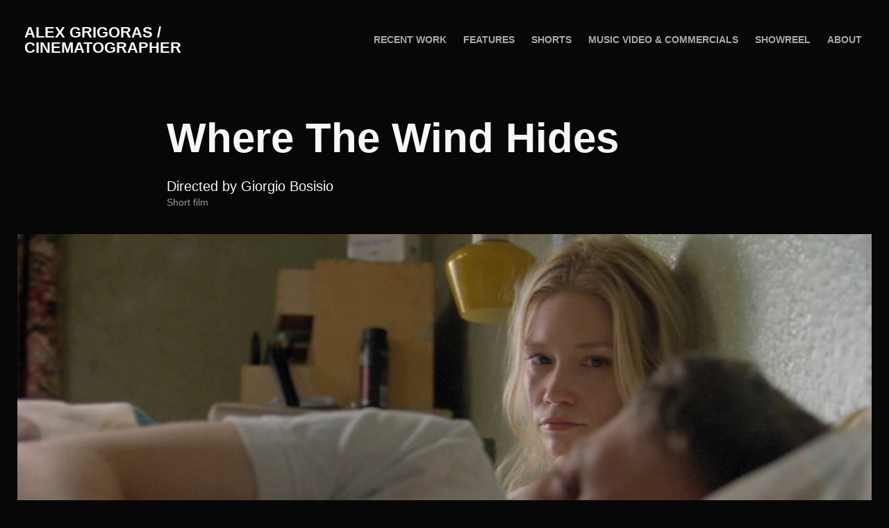

--- FILE ---
content_type: text/html; charset=utf-8
request_url: https://alexgrigorasdop.com/where-the-wind-hides
body_size: 5285
content:
<!DOCTYPE HTML>
<html lang="en-US">
<head>
  <meta charset="UTF-8" />
  <meta name="viewport" content="width=device-width, initial-scale=1" />
      <meta name="keywords"  content="Adobe Portfolio" />
      <meta name="description"  content="Directed by Giorgio Bosisio" />
      <meta name="twitter:card"  content="summary_large_image" />
      <meta name="twitter:site"  content="@AdobePortfolio" />
      <meta  property="og:title" content="Alex Grigoras - Where The Wind Hides" />
      <meta  property="og:description" content="Directed by Giorgio Bosisio" />
      <meta  property="og:image" content="https://cdn.myportfolio.com/d41e4d8bfe252f8803d7e11637dbce9a/7d0e9443770225.57fc34a5062f1_rwc_0x53x1924x915x1924.jpeg?h=d020d4407825d0e1f35a38912fee784b" />
        <link rel="icon" href="https://cdn.myportfolio.com/d41e4d8bfe252f8803d7e11637dbce9a/1040a6d4-b109-4509-8ea1-4c3ab01d76e3_carw_1x1x32.jpg?h=303b9cb72b4f6f7bbede5f7cd1ddbf67" />
        <link rel="apple-touch-icon" href="https://cdn.myportfolio.com/d41e4d8bfe252f8803d7e11637dbce9a/066f79ba-c4a5-4201-abfe-048a0962b0de_carw_1x1x180.jpg?h=2ee09d1e28707b219b841f0efc2b358b" />
      <link rel="stylesheet" href="/dist/css/main.css" type="text/css" />
      <link rel="stylesheet" href="https://cdn.myportfolio.com/d41e4d8bfe252f8803d7e11637dbce9a/717829a48b5fad64747b7bf2f577ae731768865454.css?h=0d481a21fe2f053d411b932e3b439e7e" type="text/css" />
    <link rel="canonical" href="https://alexgrigorasdop.com/where-the-wind-hides" />
      <title>Alex Grigoras - Where The Wind Hides</title>
    <script type="text/javascript" src="//use.typekit.net/ik/[base64].js?cb=8dae7d4d979f383d5ca1dd118e49b6878a07c580" async onload="
    try {
      window.Typekit.load();
    } catch (e) {
      console.warn('Typekit not loaded.');
    }
    "></script>
</head>
  <body class="transition-enabled">  <div class='page-background-video page-background-video-with-panel'>
  </div>
  <div class="js-responsive-nav">
    <div class="responsive-nav">
      <div class="close-responsive-click-area js-close-responsive-nav">
        <div class="close-responsive-button"></div>
      </div>
          <div class="nav-container">
            <nav data-hover-hint="nav">
                <div class="gallery-title"><a href="/recent-work" >RECENT WORK</a></div>
                <div class="gallery-title"><a href="/features" >FEATURES</a></div>
                <div class="gallery-title"><a href="/shorts" >SHORTS</a></div>
                <div class="gallery-title"><a href="/others" >MUSIC VIDEO &amp; COMMERCIALS</a></div>
      <div class="page-title">
        <a href="/showreel" >SHOWREEL</a>
      </div>
      <div class="page-title">
        <a href="/about" >ABOUT</a>
      </div>
            </nav>
          </div>
    </div>
  </div>
  <div class="site-wrap cfix">
    <div class="site-container">
      <div class="site-content e2e-site-content">
        <header class="site-header">
          <div class="logo-container">
              <div class="logo-wrap" data-hover-hint="logo">
                    <div class="logo e2e-site-logo-text logo-text  ">
    <a href="/hello" class="preserve-whitespace">Alex Grigoras / Cinematographer</a>

</div>
              </div>
  <div class="hamburger-click-area js-hamburger">
    <div class="hamburger">
      <i></i>
      <i></i>
      <i></i>
    </div>
  </div>
          </div>
              <div class="nav-container">
                <nav data-hover-hint="nav">
                <div class="gallery-title"><a href="/recent-work" >RECENT WORK</a></div>
                <div class="gallery-title"><a href="/features" >FEATURES</a></div>
                <div class="gallery-title"><a href="/shorts" >SHORTS</a></div>
                <div class="gallery-title"><a href="/others" >MUSIC VIDEO &amp; COMMERCIALS</a></div>
      <div class="page-title">
        <a href="/showreel" >SHOWREEL</a>
      </div>
      <div class="page-title">
        <a href="/about" >ABOUT</a>
      </div>
                </nav>
              </div>
        </header>
        <main>
  <div class="page-container js-site-wrap" data-context="page.page.container" data-hover-hint="pageContainer">
    <section class="page standard-modules">
        <header class="page-header content" data-context="pages" data-identity="id:p57fc343158a459f3832d208fa46248d33185f6936b7ba81d04645" data-hover-hint="pageHeader" data-hover-hint-id="p57fc343158a459f3832d208fa46248d33185f6936b7ba81d04645">
            <h1 class="title preserve-whitespace e2e-site-logo-text">Where The Wind Hides</h1>
            <p class="description">Directed by Giorgio Bosisio</p>
            <div class="custom2 preserve-whitespace">Short film</div>
        </header>
      <div class="page-content js-page-content" data-context="pages" data-identity="id:p57fc343158a459f3832d208fa46248d33185f6936b7ba81d04645">
        <div id="project-canvas" class="js-project-modules modules content">
          <div id="project-modules">
              
              <div class="project-module module image project-module-image js-js-project-module" >

  

  
     <div class="js-lightbox" data-src="https://cdn.myportfolio.com/d41e4d8bfe252f8803d7e11637dbce9a/2c152a09cf9a8a0833a5565e.jpg?h=fc1210bc51cc63dfe69d855322c3b222">
           <img
             class="js-lazy e2e-site-project-module-image"
             src="[data-uri]"
             data-src="https://cdn.myportfolio.com/d41e4d8bfe252f8803d7e11637dbce9a/2c152a09cf9a8a0833a5565e_rw_1920.jpg?h=604bba76a70577981b60ef9dbc5230a7"
             data-srcset="https://cdn.myportfolio.com/d41e4d8bfe252f8803d7e11637dbce9a/2c152a09cf9a8a0833a5565e_rw_600.jpg?h=8dafec4dfd9e71461564e1a59ac97333 600w,https://cdn.myportfolio.com/d41e4d8bfe252f8803d7e11637dbce9a/2c152a09cf9a8a0833a5565e_rw_1200.jpg?h=faf6b524bf11421562d28422a0c89b9d 1200w,https://cdn.myportfolio.com/d41e4d8bfe252f8803d7e11637dbce9a/2c152a09cf9a8a0833a5565e_rw_1920.jpg?h=604bba76a70577981b60ef9dbc5230a7 1920w,"
             data-sizes="(max-width: 1920px) 100vw, 1920px"
             width="1920"
             height="0"
             style="padding-bottom: 54%; background: rgba(0, 0, 0, 0.03)"
             
           >
     </div>
  

</div>

              
              
              
              
              
              
              
              
              
              <div class="project-module module image project-module-image js-js-project-module" >

  

  
     <div class="js-lightbox" data-src="https://cdn.myportfolio.com/d41e4d8bfe252f8803d7e11637dbce9a/d0aafc67876fb84251785304.jpg?h=ddd5222c0871e7ab83fabcf31c1f72c9">
           <img
             class="js-lazy e2e-site-project-module-image"
             src="[data-uri]"
             data-src="https://cdn.myportfolio.com/d41e4d8bfe252f8803d7e11637dbce9a/d0aafc67876fb84251785304_rw_1920.jpg?h=d44112c67b01197c25861fa4ef5fc018"
             data-srcset="https://cdn.myportfolio.com/d41e4d8bfe252f8803d7e11637dbce9a/d0aafc67876fb84251785304_rw_600.jpg?h=7d3accdd9288629c2dd8a1fdd3b7ef1a 600w,https://cdn.myportfolio.com/d41e4d8bfe252f8803d7e11637dbce9a/d0aafc67876fb84251785304_rw_1200.jpg?h=73a4cc2c34922ad15679704f5dd3dc3c 1200w,https://cdn.myportfolio.com/d41e4d8bfe252f8803d7e11637dbce9a/d0aafc67876fb84251785304_rw_1920.jpg?h=d44112c67b01197c25861fa4ef5fc018 1920w,"
             data-sizes="(max-width: 1920px) 100vw, 1920px"
             width="1920"
             height="0"
             style="padding-bottom: 54%; background: rgba(0, 0, 0, 0.03)"
             
           >
     </div>
  

</div>

              
              
              
              
              
              
              
              
              
              <div class="project-module module image project-module-image js-js-project-module" >

  

  
     <div class="js-lightbox" data-src="https://cdn.myportfolio.com/d41e4d8bfe252f8803d7e11637dbce9a/740d4442d3acc70a05d8dbda.jpg?h=a30c7bbee9ff41d238701aefe6bc39c2">
           <img
             class="js-lazy e2e-site-project-module-image"
             src="[data-uri]"
             data-src="https://cdn.myportfolio.com/d41e4d8bfe252f8803d7e11637dbce9a/740d4442d3acc70a05d8dbda_rw_1920.jpg?h=2470a784b526963e1c3bc78d7e72cfc4"
             data-srcset="https://cdn.myportfolio.com/d41e4d8bfe252f8803d7e11637dbce9a/740d4442d3acc70a05d8dbda_rw_600.jpg?h=52b8d74313a1f12751d40ac7947064ef 600w,https://cdn.myportfolio.com/d41e4d8bfe252f8803d7e11637dbce9a/740d4442d3acc70a05d8dbda_rw_1200.jpg?h=b19ca049f9b090127b1aad7bbd595043 1200w,https://cdn.myportfolio.com/d41e4d8bfe252f8803d7e11637dbce9a/740d4442d3acc70a05d8dbda_rw_1920.jpg?h=2470a784b526963e1c3bc78d7e72cfc4 1920w,"
             data-sizes="(max-width: 1920px) 100vw, 1920px"
             width="1920"
             height="0"
             style="padding-bottom: 54%; background: rgba(0, 0, 0, 0.03)"
             
           >
     </div>
  

</div>

              
              
              
              
              
              
              
              
              
              <div class="project-module module image project-module-image js-js-project-module" >

  

  
     <div class="js-lightbox" data-src="https://cdn.myportfolio.com/d41e4d8bfe252f8803d7e11637dbce9a/cf23bc1d21c52978d3cb34ab.jpg?h=b5d905521c95f66d3409ac880f8b4a17">
           <img
             class="js-lazy e2e-site-project-module-image"
             src="[data-uri]"
             data-src="https://cdn.myportfolio.com/d41e4d8bfe252f8803d7e11637dbce9a/cf23bc1d21c52978d3cb34ab_rw_1920.jpg?h=5e838a911d3b8ecc8447e1f42d28f950"
             data-srcset="https://cdn.myportfolio.com/d41e4d8bfe252f8803d7e11637dbce9a/cf23bc1d21c52978d3cb34ab_rw_600.jpg?h=668089529767359541f7426b8fc526e2 600w,https://cdn.myportfolio.com/d41e4d8bfe252f8803d7e11637dbce9a/cf23bc1d21c52978d3cb34ab_rw_1200.jpg?h=8df87a9951529d6e7c087d288e6c96a8 1200w,https://cdn.myportfolio.com/d41e4d8bfe252f8803d7e11637dbce9a/cf23bc1d21c52978d3cb34ab_rw_1920.jpg?h=5e838a911d3b8ecc8447e1f42d28f950 1920w,"
             data-sizes="(max-width: 1920px) 100vw, 1920px"
             width="1920"
             height="0"
             style="padding-bottom: 54%; background: rgba(0, 0, 0, 0.03)"
             
           >
     </div>
  

</div>

              
              
              
              
              
              
              
              
              
              <div class="project-module module image project-module-image js-js-project-module" >

  

  
     <div class="js-lightbox" data-src="https://cdn.myportfolio.com/d41e4d8bfe252f8803d7e11637dbce9a/467cc1f4972a42df6951a27b.jpg?h=8cc1519b003b04298ac28cf12d88299f">
           <img
             class="js-lazy e2e-site-project-module-image"
             src="[data-uri]"
             data-src="https://cdn.myportfolio.com/d41e4d8bfe252f8803d7e11637dbce9a/467cc1f4972a42df6951a27b_rw_1920.jpg?h=8a86fd36d9661d568a2f0555ecd7ff09"
             data-srcset="https://cdn.myportfolio.com/d41e4d8bfe252f8803d7e11637dbce9a/467cc1f4972a42df6951a27b_rw_600.jpg?h=22bef89a2c362e90e463af207f664120 600w,https://cdn.myportfolio.com/d41e4d8bfe252f8803d7e11637dbce9a/467cc1f4972a42df6951a27b_rw_1200.jpg?h=05a15cea58c3b237efce67116eae9c79 1200w,https://cdn.myportfolio.com/d41e4d8bfe252f8803d7e11637dbce9a/467cc1f4972a42df6951a27b_rw_1920.jpg?h=8a86fd36d9661d568a2f0555ecd7ff09 1920w,"
             data-sizes="(max-width: 1920px) 100vw, 1920px"
             width="1920"
             height="0"
             style="padding-bottom: 54%; background: rgba(0, 0, 0, 0.03)"
             
           >
     </div>
  

</div>

              
              
              
              
              
              
              
              
              
              <div class="project-module module image project-module-image js-js-project-module" >

  

  
     <div class="js-lightbox" data-src="https://cdn.myportfolio.com/d41e4d8bfe252f8803d7e11637dbce9a/0c74b888f02bc0a7d2e499f0.jpg?h=f24c4ff9e2aa066e6e0dc844244e4f5c">
           <img
             class="js-lazy e2e-site-project-module-image"
             src="[data-uri]"
             data-src="https://cdn.myportfolio.com/d41e4d8bfe252f8803d7e11637dbce9a/0c74b888f02bc0a7d2e499f0_rw_1920.jpg?h=f0c9878cb0f5c63f22ba144759efe809"
             data-srcset="https://cdn.myportfolio.com/d41e4d8bfe252f8803d7e11637dbce9a/0c74b888f02bc0a7d2e499f0_rw_600.jpg?h=6442a0332d89ea6ae30c4d42efdb21b5 600w,https://cdn.myportfolio.com/d41e4d8bfe252f8803d7e11637dbce9a/0c74b888f02bc0a7d2e499f0_rw_1200.jpg?h=beea67aff1107757533ecd2c3c2b5dcb 1200w,https://cdn.myportfolio.com/d41e4d8bfe252f8803d7e11637dbce9a/0c74b888f02bc0a7d2e499f0_rw_1920.jpg?h=f0c9878cb0f5c63f22ba144759efe809 1920w,"
             data-sizes="(max-width: 1920px) 100vw, 1920px"
             width="1920"
             height="0"
             style="padding-bottom: 54%; background: rgba(0, 0, 0, 0.03)"
             
           >
     </div>
  

</div>

              
              
              
              
              
              
              
              
              
              <div class="project-module module image project-module-image js-js-project-module" >

  

  
     <div class="js-lightbox" data-src="https://cdn.myportfolio.com/d41e4d8bfe252f8803d7e11637dbce9a/55207f0021a7b642d2be3462.jpg?h=e3cbb86d72703a6493e50a230359f740">
           <img
             class="js-lazy e2e-site-project-module-image"
             src="[data-uri]"
             data-src="https://cdn.myportfolio.com/d41e4d8bfe252f8803d7e11637dbce9a/55207f0021a7b642d2be3462_rw_1920.jpg?h=35203910be94517fd0f3af6f2c5dfcdd"
             data-srcset="https://cdn.myportfolio.com/d41e4d8bfe252f8803d7e11637dbce9a/55207f0021a7b642d2be3462_rw_600.jpg?h=0a57330513e23da79a29b388978cd9e6 600w,https://cdn.myportfolio.com/d41e4d8bfe252f8803d7e11637dbce9a/55207f0021a7b642d2be3462_rw_1200.jpg?h=e8b8156e2659a2cb781cfea620e9d419 1200w,https://cdn.myportfolio.com/d41e4d8bfe252f8803d7e11637dbce9a/55207f0021a7b642d2be3462_rw_1920.jpg?h=35203910be94517fd0f3af6f2c5dfcdd 1920w,"
             data-sizes="(max-width: 1920px) 100vw, 1920px"
             width="1920"
             height="0"
             style="padding-bottom: 54%; background: rgba(0, 0, 0, 0.03)"
             
           >
     </div>
  

</div>

              
              
              
              
              
              
              
              
              
              <div class="project-module module image project-module-image js-js-project-module" >

  

  
     <div class="js-lightbox" data-src="https://cdn.myportfolio.com/d41e4d8bfe252f8803d7e11637dbce9a/0bc09d9db2576ea514b1bcc8.jpg?h=8e42cb337e51bae31db545d0e2b3cf68">
           <img
             class="js-lazy e2e-site-project-module-image"
             src="[data-uri]"
             data-src="https://cdn.myportfolio.com/d41e4d8bfe252f8803d7e11637dbce9a/0bc09d9db2576ea514b1bcc8_rw_1920.jpg?h=dbfb37668e17d037dfb7324ffa0c2423"
             data-srcset="https://cdn.myportfolio.com/d41e4d8bfe252f8803d7e11637dbce9a/0bc09d9db2576ea514b1bcc8_rw_600.jpg?h=910927324b92709ff99a30ffd301fdac 600w,https://cdn.myportfolio.com/d41e4d8bfe252f8803d7e11637dbce9a/0bc09d9db2576ea514b1bcc8_rw_1200.jpg?h=75b8ff5aadb6a119f81c5bb8a16ed64c 1200w,https://cdn.myportfolio.com/d41e4d8bfe252f8803d7e11637dbce9a/0bc09d9db2576ea514b1bcc8_rw_1920.jpg?h=dbfb37668e17d037dfb7324ffa0c2423 1920w,"
             data-sizes="(max-width: 1920px) 100vw, 1920px"
             width="1920"
             height="0"
             style="padding-bottom: 54%; background: rgba(0, 0, 0, 0.03)"
             
           >
     </div>
  

</div>

              
              
              
              
              
              
              
              
              
              <div class="project-module module image project-module-image js-js-project-module" >

  

  
     <div class="js-lightbox" data-src="https://cdn.myportfolio.com/d41e4d8bfe252f8803d7e11637dbce9a/9493ffd3882eb030ffc407d7.jpg?h=f4bfaf523c5fe46f0bc6527c7114039d">
           <img
             class="js-lazy e2e-site-project-module-image"
             src="[data-uri]"
             data-src="https://cdn.myportfolio.com/d41e4d8bfe252f8803d7e11637dbce9a/9493ffd3882eb030ffc407d7_rw_1920.jpg?h=cf23abfd4b472975ef9ea77c309cccf4"
             data-srcset="https://cdn.myportfolio.com/d41e4d8bfe252f8803d7e11637dbce9a/9493ffd3882eb030ffc407d7_rw_600.jpg?h=d5d12d5ab2cd6ce2e17e5c344291757b 600w,https://cdn.myportfolio.com/d41e4d8bfe252f8803d7e11637dbce9a/9493ffd3882eb030ffc407d7_rw_1200.jpg?h=a6ef38452c54e25143aa56a616da9da8 1200w,https://cdn.myportfolio.com/d41e4d8bfe252f8803d7e11637dbce9a/9493ffd3882eb030ffc407d7_rw_1920.jpg?h=cf23abfd4b472975ef9ea77c309cccf4 1920w,"
             data-sizes="(max-width: 1920px) 100vw, 1920px"
             width="1920"
             height="0"
             style="padding-bottom: 54%; background: rgba(0, 0, 0, 0.03)"
             
           >
     </div>
  

</div>

              
              
              
              
              
              
              
              
          </div>
        </div>
      </div>
    </section>
        <section class="back-to-top" data-hover-hint="backToTop">
          <a href="#"><span class="arrow">&uarr;</span><span class="preserve-whitespace">Back to Top</span></a>
        </section>
        <a class="back-to-top-fixed js-back-to-top back-to-top-fixed-with-panel" data-hover-hint="backToTop" data-hover-hint-placement="top-start" href="#">
          <svg version="1.1" id="Layer_1" xmlns="http://www.w3.org/2000/svg" xmlns:xlink="http://www.w3.org/1999/xlink" x="0px" y="0px"
           viewBox="0 0 26 26" style="enable-background:new 0 0 26 26;" xml:space="preserve" class="icon icon-back-to-top">
          <g>
            <path d="M13.8,1.3L21.6,9c0.1,0.1,0.1,0.3,0.2,0.4c0.1,0.1,0.1,0.3,0.1,0.4s0,0.3-0.1,0.4c-0.1,0.1-0.1,0.3-0.3,0.4
              c-0.1,0.1-0.2,0.2-0.4,0.3c-0.2,0.1-0.3,0.1-0.4,0.1c-0.1,0-0.3,0-0.4-0.1c-0.2-0.1-0.3-0.2-0.4-0.3L14.2,5l0,19.1
              c0,0.2-0.1,0.3-0.1,0.5c0,0.1-0.1,0.3-0.3,0.4c-0.1,0.1-0.2,0.2-0.4,0.3c-0.1,0.1-0.3,0.1-0.5,0.1c-0.1,0-0.3,0-0.4-0.1
              c-0.1-0.1-0.3-0.1-0.4-0.3c-0.1-0.1-0.2-0.2-0.3-0.4c-0.1-0.1-0.1-0.3-0.1-0.5l0-19.1l-5.7,5.7C6,10.8,5.8,10.9,5.7,11
              c-0.1,0.1-0.3,0.1-0.4,0.1c-0.2,0-0.3,0-0.4-0.1c-0.1-0.1-0.3-0.2-0.4-0.3c-0.1-0.1-0.1-0.2-0.2-0.4C4.1,10.2,4,10.1,4.1,9.9
              c0-0.1,0-0.3,0.1-0.4c0-0.1,0.1-0.3,0.3-0.4l7.7-7.8c0.1,0,0.2-0.1,0.2-0.1c0,0,0.1-0.1,0.2-0.1c0.1,0,0.2,0,0.2-0.1
              c0.1,0,0.1,0,0.2,0c0,0,0.1,0,0.2,0c0.1,0,0.2,0,0.2,0.1c0.1,0,0.1,0.1,0.2,0.1C13.7,1.2,13.8,1.2,13.8,1.3z"/>
          </g>
          </svg>
        </a>
  </div>
              <footer class="site-footer" data-hover-hint="footer">
                  <div class="social pf-footer-social" data-context="theme.footer" data-hover-hint="footerSocialIcons">
                    <ul>
                            <li>
                              <a href="https://www.instagram.com/alexg_dop" target="_blank">
                                <svg version="1.1" id="Layer_1" xmlns="http://www.w3.org/2000/svg" xmlns:xlink="http://www.w3.org/1999/xlink" viewBox="0 0 30 24" style="enable-background:new 0 0 30 24;" xml:space="preserve" class="icon">
                                <g>
                                  <path d="M15,5.4c2.1,0,2.4,0,3.2,0c0.8,0,1.2,0.2,1.5,0.3c0.4,0.1,0.6,0.3,0.9,0.6c0.3,0.3,0.5,0.5,0.6,0.9
                                    c0.1,0.3,0.2,0.7,0.3,1.5c0,0.8,0,1.1,0,3.2s0,2.4,0,3.2c0,0.8-0.2,1.2-0.3,1.5c-0.1,0.4-0.3,0.6-0.6,0.9c-0.3,0.3-0.5,0.5-0.9,0.6
                                    c-0.3,0.1-0.7,0.2-1.5,0.3c-0.8,0-1.1,0-3.2,0s-2.4,0-3.2,0c-0.8,0-1.2-0.2-1.5-0.3c-0.4-0.1-0.6-0.3-0.9-0.6
                                    c-0.3-0.3-0.5-0.5-0.6-0.9c-0.1-0.3-0.2-0.7-0.3-1.5c0-0.8,0-1.1,0-3.2s0-2.4,0-3.2c0-0.8,0.2-1.2,0.3-1.5c0.1-0.4,0.3-0.6,0.6-0.9
                                    c0.3-0.3,0.5-0.5,0.9-0.6c0.3-0.1,0.7-0.2,1.5-0.3C12.6,5.4,12.9,5.4,15,5.4 M15,4c-2.2,0-2.4,0-3.3,0c-0.9,0-1.4,0.2-1.9,0.4
                                    c-0.5,0.2-1,0.5-1.4,0.9C7.9,5.8,7.6,6.2,7.4,6.8C7.2,7.3,7.1,7.9,7,8.7C7,9.6,7,9.8,7,12s0,2.4,0,3.3c0,0.9,0.2,1.4,0.4,1.9
                                    c0.2,0.5,0.5,1,0.9,1.4c0.4,0.4,0.9,0.7,1.4,0.9c0.5,0.2,1.1,0.3,1.9,0.4c0.9,0,1.1,0,3.3,0s2.4,0,3.3,0c0.9,0,1.4-0.2,1.9-0.4
                                    c0.5-0.2,1-0.5,1.4-0.9c0.4-0.4,0.7-0.9,0.9-1.4c0.2-0.5,0.3-1.1,0.4-1.9c0-0.9,0-1.1,0-3.3s0-2.4,0-3.3c0-0.9-0.2-1.4-0.4-1.9
                                    c-0.2-0.5-0.5-1-0.9-1.4c-0.4-0.4-0.9-0.7-1.4-0.9c-0.5-0.2-1.1-0.3-1.9-0.4C17.4,4,17.2,4,15,4L15,4L15,4z"/>
                                  <path d="M15,7.9c-2.3,0-4.1,1.8-4.1,4.1s1.8,4.1,4.1,4.1s4.1-1.8,4.1-4.1S17.3,7.9,15,7.9L15,7.9z M15,14.7c-1.5,0-2.7-1.2-2.7-2.7
                                    c0-1.5,1.2-2.7,2.7-2.7s2.7,1.2,2.7,2.7C17.7,13.5,16.5,14.7,15,14.7L15,14.7z"/>
                                  <path d="M20.2,7.7c0,0.5-0.4,1-1,1s-1-0.4-1-1s0.4-1,1-1S20.2,7.2,20.2,7.7L20.2,7.7z"/>
                                </g>
                                </svg>
                              </a>
                            </li>
                            <li>
                              <a href="https://www.imdb.com/name/nm4158184/" target="_blank">
                                <svg version="1.1" id="Layer_1" xmlns="http://www.w3.org/2000/svg" xmlns:xlink="http://www.w3.org/1999/xlink" viewBox="0 0 30 24" style="enable-background:new 0 0 30 24;" xml:space="preserve" class="icon">
                                <g>
                                  <rect x="3.9" y="7.5" class="st0" width="2.3" height="8.9"/>
                                  <path class="st0" d="M11.1,7.5l-0.5,4.1l-0.3-2.2C10.2,8.7,10.2,8,10,7.5H7v8.9h2.1v-5.9l0.8,5.9h1.4l0.8-6v6h2.1V7.5H11.1z"/>
                                  <path class="st0" d="M17.6,16.4c0.5,0,1,0,1.2-0.1c0.3,0,0.5-0.1,0.7-0.3c0.1-0.1,0.3-0.4,0.4-0.7c0.1-0.3,0.1-0.8,0.1-1.6v-3
                                    c0-0.8,0-1.4-0.1-1.6c0-0.3-0.1-0.5-0.4-0.8c-0.1-0.3-0.4-0.4-0.8-0.5c-0.4-0.1-1.1-0.1-2.2-0.1h-1.8v8.9H17.6z M17.7,9.1
                                    c0.1,0,0.1,0.1,0.1,0.3c0,0.1,0,0.4,0,0.8v3.4c0,0.5,0,1-0.1,1.1s-0.3,0.1-0.5,0.1V9C17.4,9,17.6,9,17.7,9.1z"/>
                                  <path class="st0" d="M20.9,7.5v8.9h2.1l0.1-0.5c0.1,0.3,0.4,0.4,0.7,0.5s0.5,0.1,0.8,0.1c0.4,0,0.7-0.1,1-0.3
                                    c0.3-0.1,0.4-0.4,0.5-0.7c0-0.3,0.1-0.7,0.1-1.2v-2.5c0-0.5,0-0.8,0-1.1c0-0.1-0.1-0.3-0.1-0.5c-0.1-0.1-0.3-0.3-0.5-0.4
                                    S25,9.7,24.7,9.7s-0.5,0-0.8,0.1s-0.4,0.3-0.5,0.5V7.5H20.9z M23.9,14.2c0,0.4,0,0.7,0,0.8c0,0.1-0.3,0.1-0.4,0.1
                                    c-0.1,0-0.3,0-0.3-0.1c0-0.1-0.1-0.4-0.1-0.7V12c0-0.4,0-0.7,0-0.7c0-0.1,0.1-0.1,0.3-0.1s0.3,0,0.4,0.1c0,0.1,0.1,0.4,0.1,0.7
                                    V14.2z"/>
                                </g>
                                </svg>
                              </a>
                            </li>
                            <li>
                              <a href="mailto:algrigoras@gmail.com">
                                <svg version="1.1" id="Layer_1" xmlns="http://www.w3.org/2000/svg" xmlns:xlink="http://www.w3.org/1999/xlink" x="0px" y="0px" viewBox="0 0 30 24" style="enable-background:new 0 0 30 24;" xml:space="preserve" class="icon">
                                  <g>
                                    <path d="M15,13L7.1,7.1c0-0.5,0.4-1,1-1h13.8c0.5,0,1,0.4,1,1L15,13z M15,14.8l7.9-5.9v8.1c0,0.5-0.4,1-1,1H8.1c-0.5,0-1-0.4-1-1 V8.8L15,14.8z"/>
                                  </g>
                                </svg>
                              </a>
                            </li>
                    </ul>
                  </div>
                <div class="footer-text">
                  All images © Alex Grigoras 2025
                </div>
              </footer>
        </main>
      </div>
    </div>
  </div>
</body>
<script type="text/javascript">
  // fix for Safari's back/forward cache
  window.onpageshow = function(e) {
    if (e.persisted) { window.location.reload(); }
  };
</script>
  <script type="text/javascript">var __config__ = {"page_id":"p57fc343158a459f3832d208fa46248d33185f6936b7ba81d04645","theme":{"name":"geometric"},"pageTransition":true,"linkTransition":true,"disableDownload":true,"localizedValidationMessages":{"required":"This field is required","Email":"This field must be a valid email address"},"lightbox":{"enabled":false},"cookie_banner":{"enabled":false},"googleAnalytics":{"trackingCode":"G-Q500V0RXDW","anonymization":false}};</script>
  <script type="text/javascript" src="/site/translations?cb=8dae7d4d979f383d5ca1dd118e49b6878a07c580"></script>
  <script type="text/javascript" src="/dist/js/main.js?cb=8dae7d4d979f383d5ca1dd118e49b6878a07c580"></script>
</html>
